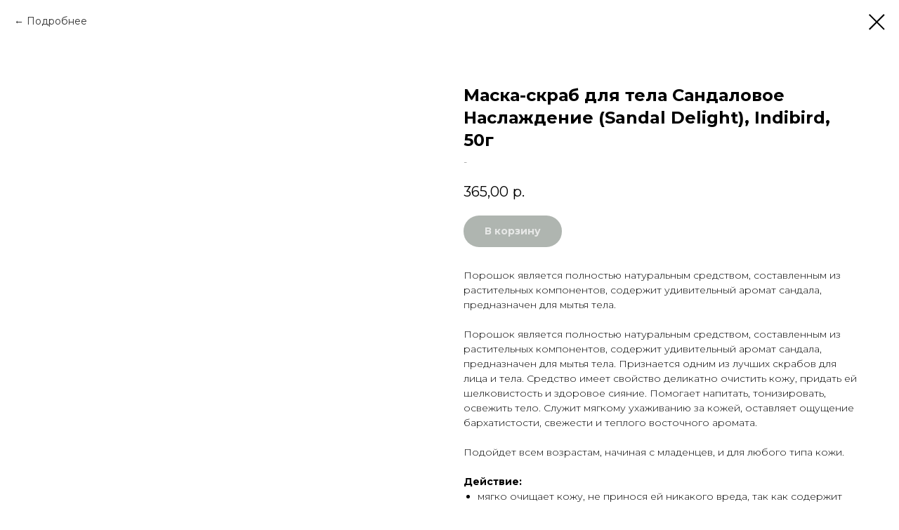

--- FILE ---
content_type: text/html; charset=UTF-8
request_url: https://eco-flora.ru/cosmetic1/tproduct/169816495-788565999641-maska-skrab-dlya-tela-sandalovoe-naslazh
body_size: 13530
content:
<!DOCTYPE html> <html> <head> <meta charset="utf-8" /> <meta http-equiv="Content-Type" content="text/html; charset=utf-8" /> <meta name="viewport" content="width=device-width, initial-scale=1.0" /> <!--metatextblock-->
<title>Маска-скраб для тела Сандаловое Наслаждение (Sandal Delight), Indibird, 50г</title>
<meta name="description" content="Маска-скраб для тела Сандаловое Наслаждение (Sandal Delight), Indibird, 50г">
<meta name="keywords" content="">
<meta property="og:title" content="Маска-скраб для тела Сандаловое Наслаждение (Sandal Delight), Indibird, 50г" />
<meta property="og:description" content="Маска-скраб для тела Сандаловое Наслаждение (Sandal Delight), Indibird, 50г" />
<meta property="og:type" content="website" />
<meta property="og:url" content="https://eco-flora.ru/cosmetic1/tproduct/169816495-788565999641-maska-skrab-dlya-tela-sandalovoe-naslazh" />
<meta property="og:image" content="https://static.tildacdn.com/tild6436-6461-4035-b632-366533646363/8110e4b0ea284eead699.jpg" />
<link rel="canonical" href="https://eco-flora.ru/cosmetic1/tproduct/169816495-788565999641-maska-skrab-dlya-tela-sandalovoe-naslazh" />
<!--/metatextblock--> <meta name="format-detection" content="telephone=no" /> <meta http-equiv="x-dns-prefetch-control" content="on"> <link rel="dns-prefetch" href="https://ws.tildacdn.com"> <link rel="dns-prefetch" href="https://static.tildacdn.com"> <link rel="shortcut icon" href="https://static.tildacdn.com/tild3037-3461-4063-b935-326233393066/favicon.ico" type="image/x-icon" /> <!-- Assets --> <script src="https://neo.tildacdn.com/js/tilda-fallback-1.0.min.js" async charset="utf-8"></script> <link rel="stylesheet" href="https://static.tildacdn.com/css/tilda-grid-3.0.min.css" type="text/css" media="all" onerror="this.loaderr='y';"/> <link rel="stylesheet" href="https://static.tildacdn.com/ws/project2131736/tilda-blocks-page9790600.min.css?t=1767960156" type="text/css" media="all" onerror="this.loaderr='y';" /> <link rel="preconnect" href="https://fonts.gstatic.com"> <link href="https://fonts.googleapis.com/css2?family=Montserrat:wght@100..900&family=Roboto:wght@300;400;500;700&subset=latin,cyrillic" rel="stylesheet"> <link rel="stylesheet" href="https://static.tildacdn.com/css/tilda-forms-1.0.min.css" type="text/css" media="all" onerror="this.loaderr='y';" /> <link rel="stylesheet" href="https://static.tildacdn.com/css/tilda-popup-1.1.min.css" type="text/css" media="print" onload="this.media='all';" onerror="this.loaderr='y';" /> <noscript><link rel="stylesheet" href="https://static.tildacdn.com/css/tilda-popup-1.1.min.css" type="text/css" media="all" /></noscript> <link rel="stylesheet" href="https://static.tildacdn.com/css/tilda-slds-1.4.min.css" type="text/css" media="print" onload="this.media='all';" onerror="this.loaderr='y';" /> <noscript><link rel="stylesheet" href="https://static.tildacdn.com/css/tilda-slds-1.4.min.css" type="text/css" media="all" /></noscript> <link rel="stylesheet" href="https://static.tildacdn.com/css/tilda-catalog-1.1.min.css" type="text/css" media="print" onload="this.media='all';" onerror="this.loaderr='y';" /> <noscript><link rel="stylesheet" href="https://static.tildacdn.com/css/tilda-catalog-1.1.min.css" type="text/css" media="all" /></noscript> <link rel="stylesheet" href="https://static.tildacdn.com/css/tilda-catalog-filters-1.0.min.css" type="text/css" media="all" onerror="this.loaderr='y';" /> <link rel="stylesheet" href="https://static.tildacdn.com/css/tilda-cart-1.0.min.css" type="text/css" media="all" onerror="this.loaderr='y';" /> <link rel="stylesheet" href="https://static.tildacdn.com/css/tilda-zoom-2.0.min.css" type="text/css" media="print" onload="this.media='all';" onerror="this.loaderr='y';" /> <noscript><link rel="stylesheet" href="https://static.tildacdn.com/css/tilda-zoom-2.0.min.css" type="text/css" media="all" /></noscript> <script nomodule src="https://static.tildacdn.com/js/tilda-polyfill-1.0.min.js" charset="utf-8"></script> <script type="text/javascript">function t_onReady(func) {if(document.readyState!='loading') {func();} else {document.addEventListener('DOMContentLoaded',func);}}
function t_onFuncLoad(funcName,okFunc,time) {if(typeof window[funcName]==='function') {okFunc();} else {setTimeout(function() {t_onFuncLoad(funcName,okFunc,time);},(time||100));}}function t_throttle(fn,threshhold,scope) {return function() {fn.apply(scope||this,arguments);};}function t396_initialScale(t){var e=document.getElementById("rec"+t);if(e){var i=e.querySelector(".t396__artboard");if(i){window.tn_scale_initial_window_width||(window.tn_scale_initial_window_width=document.documentElement.clientWidth);var a=window.tn_scale_initial_window_width,r=[],n,l=i.getAttribute("data-artboard-screens");if(l){l=l.split(",");for(var o=0;o<l.length;o++)r[o]=parseInt(l[o],10)}else r=[320,480,640,960,1200];for(var o=0;o<r.length;o++){var d=r[o];a>=d&&(n=d)}var _="edit"===window.allrecords.getAttribute("data-tilda-mode"),c="center"===t396_getFieldValue(i,"valign",n,r),s="grid"===t396_getFieldValue(i,"upscale",n,r),w=t396_getFieldValue(i,"height_vh",n,r),g=t396_getFieldValue(i,"height",n,r),u=!!window.opr&&!!window.opr.addons||!!window.opera||-1!==navigator.userAgent.indexOf(" OPR/");if(!_&&c&&!s&&!w&&g&&!u){var h=parseFloat((a/n).toFixed(3)),f=[i,i.querySelector(".t396__carrier"),i.querySelector(".t396__filter")],v=Math.floor(parseInt(g,10)*h)+"px",p;i.style.setProperty("--initial-scale-height",v);for(var o=0;o<f.length;o++)f[o].style.setProperty("height","var(--initial-scale-height)");t396_scaleInitial__getElementsToScale(i).forEach((function(t){t.style.zoom=h}))}}}}function t396_scaleInitial__getElementsToScale(t){return t?Array.prototype.slice.call(t.children).filter((function(t){return t&&(t.classList.contains("t396__elem")||t.classList.contains("t396__group"))})):[]}function t396_getFieldValue(t,e,i,a){var r,n=a[a.length-1];if(!(r=i===n?t.getAttribute("data-artboard-"+e):t.getAttribute("data-artboard-"+e+"-res-"+i)))for(var l=0;l<a.length;l++){var o=a[l];if(!(o<=i)&&(r=o===n?t.getAttribute("data-artboard-"+e):t.getAttribute("data-artboard-"+e+"-res-"+o)))break}return r}window.TN_SCALE_INITIAL_VER="1.0",window.tn_scale_initial_window_width=null;</script> <script src="https://static.tildacdn.com/js/jquery-1.10.2.min.js" charset="utf-8" onerror="this.loaderr='y';"></script> <script src="https://static.tildacdn.com/js/tilda-scripts-3.0.min.js" charset="utf-8" defer onerror="this.loaderr='y';"></script> <script src="https://static.tildacdn.com/ws/project2131736/tilda-blocks-page9790600.min.js?t=1767960156" charset="utf-8" onerror="this.loaderr='y';"></script> <script src="https://static.tildacdn.com/js/tilda-lazyload-1.0.min.js" charset="utf-8" async onerror="this.loaderr='y';"></script> <script src="https://static.tildacdn.com/js/tilda-zero-1.1.min.js" charset="utf-8" async onerror="this.loaderr='y';"></script> <script src="https://static.tildacdn.com/js/hammer.min.js" charset="utf-8" async onerror="this.loaderr='y';"></script> <script src="https://static.tildacdn.com/js/tilda-slds-1.4.min.js" charset="utf-8" async onerror="this.loaderr='y';"></script> <script src="https://static.tildacdn.com/js/tilda-products-1.0.min.js" charset="utf-8" async onerror="this.loaderr='y';"></script> <script src="https://static.tildacdn.com/js/tilda-catalog-1.1.min.js" charset="utf-8" async onerror="this.loaderr='y';"></script> <script src="https://static.tildacdn.com/js/tilda-forms-1.0.min.js" charset="utf-8" async onerror="this.loaderr='y';"></script> <script src="https://static.tildacdn.com/js/tilda-cart-1.1.min.js" charset="utf-8" async onerror="this.loaderr='y';"></script> <script src="https://static.tildacdn.com/js/tilda-widget-positions-1.0.min.js" charset="utf-8" async onerror="this.loaderr='y';"></script> <script src="https://static.tildacdn.com/js/tilda-menu-1.0.min.js" charset="utf-8" async onerror="this.loaderr='y';"></script> <script src="https://static.tildacdn.com/js/tilda-zoom-2.0.min.js" charset="utf-8" async onerror="this.loaderr='y';"></script> <script src="https://static.tildacdn.com/js/tilda-zero-scale-1.0.min.js" charset="utf-8" async onerror="this.loaderr='y';"></script> <script src="https://static.tildacdn.com/js/tilda-skiplink-1.0.min.js" charset="utf-8" async onerror="this.loaderr='y';"></script> <script src="https://static.tildacdn.com/js/tilda-events-1.0.min.js" charset="utf-8" async onerror="this.loaderr='y';"></script> <script type="text/javascript">window.dataLayer=window.dataLayer||[];</script> <script type="text/javascript">(function() {if((/bot|google|yandex|baidu|bing|msn|duckduckbot|teoma|slurp|crawler|spider|robot|crawling|facebook/i.test(navigator.userAgent))===false&&typeof(sessionStorage)!='undefined'&&sessionStorage.getItem('visited')!=='y'&&document.visibilityState){var style=document.createElement('style');style.type='text/css';style.innerHTML='@media screen and (min-width: 980px) {.t-records {opacity: 0;}.t-records_animated {-webkit-transition: opacity ease-in-out .2s;-moz-transition: opacity ease-in-out .2s;-o-transition: opacity ease-in-out .2s;transition: opacity ease-in-out .2s;}.t-records.t-records_visible {opacity: 1;}}';document.getElementsByTagName('head')[0].appendChild(style);function t_setvisRecs(){var alr=document.querySelectorAll('.t-records');Array.prototype.forEach.call(alr,function(el) {el.classList.add("t-records_animated");});setTimeout(function() {Array.prototype.forEach.call(alr,function(el) {el.classList.add("t-records_visible");});sessionStorage.setItem("visited","y");},400);}
document.addEventListener('DOMContentLoaded',t_setvisRecs);}})();</script></head> <body class="t-body" style="margin:0;"> <!--allrecords--> <div id="allrecords" class="t-records" data-product-page="y" data-hook="blocks-collection-content-node" data-tilda-project-id="2131736" data-tilda-page-id="9790600" data-tilda-page-alias="cosmetic1" data-tilda-formskey="b4122133f677b3240954315da0fb1bfe" data-tilda-lazy="yes" data-tilda-root-zone="com" data-tilda-project-country="RU">
<!-- PRODUCT START -->

                
                        
                    
        
        

<div id="rec169816495" class="r t-rec" style="background-color:#ffffff;" data-bg-color="#ffffff">
    <div class="t-store t-store__prod-snippet__container">

        
                <div class="t-store__prod-popup__close-txt-wr" style="position:absolute;">
            <a href="https://eco-flora.ru/cosmetic1" class="js-store-close-text t-store__prod-popup__close-txt t-descr t-descr_xxs" style="color:#000000;">
                Подробнее
            </a>
        </div>
        
        <a href="https://eco-flora.ru/cosmetic1" class="t-popup__close" style="position:absolute; background-color:#ffffff">
            <div class="t-popup__close-wrapper">
                <svg class="t-popup__close-icon t-popup__close-icon_arrow" width="26px" height="26px" viewBox="0 0 26 26" version="1.1" xmlns="http://www.w3.org/2000/svg" xmlns:xlink="http://www.w3.org/1999/xlink"><path d="M10.4142136,5 L11.8284271,6.41421356 L5.829,12.414 L23.4142136,12.4142136 L23.4142136,14.4142136 L5.829,14.414 L11.8284271,20.4142136 L10.4142136,21.8284271 L2,13.4142136 L10.4142136,5 Z" fill="#000000"></path></svg>
                <svg class="t-popup__close-icon t-popup__close-icon_cross" width="23px" height="23px" viewBox="0 0 23 23" version="1.1" xmlns="http://www.w3.org/2000/svg" xmlns:xlink="http://www.w3.org/1999/xlink"><g stroke="none" stroke-width="1" fill="#000000" fill-rule="evenodd"><rect transform="translate(11.313708, 11.313708) rotate(-45.000000) translate(-11.313708, -11.313708) " x="10.3137085" y="-3.6862915" width="2" height="30"></rect><rect transform="translate(11.313708, 11.313708) rotate(-315.000000) translate(-11.313708, -11.313708) " x="10.3137085" y="-3.6862915" width="2" height="30"></rect></g></svg>
            </div>
        </a>
        
        <div class="js-store-product js-product t-store__product-snippet" data-product-lid="788565999641" data-product-uid="788565999641" itemscope itemtype="http://schema.org/Product">
            <meta itemprop="productID" content="788565999641" />

            <div class="t-container">
                <div>
                    <meta itemprop="image" content="https://static.tildacdn.com/tild6436-6461-4035-b632-366533646363/8110e4b0ea284eead699.jpg" />
                    <div class="t-store__prod-popup__slider js-store-prod-slider t-store__prod-popup__col-left t-col t-col_6">
                        <div class="js-product-img" style="width:100%;padding-bottom:75%;background-size:cover;opacity:0;">
                        </div>
                    </div>
                    <div class="t-store__prod-popup__info t-align_left t-store__prod-popup__col-right t-col t-col_6">

                        <div class="t-store__prod-popup__title-wrapper">
                            <h1 class="js-store-prod-name js-product-name t-store__prod-popup__name t-name t-name_xl" itemprop="name" style="font-weight:700;">Маска-скраб для тела Сандаловое Наслаждение (Sandal Delight), Indibird, 50г</h1>
                            <div class="t-store__prod-popup__brand t-descr t-descr_xxs" >
                                                            </div>
                            <div class="t-store__prod-popup__sku t-descr t-descr_xxs">
                                <span class="js-store-prod-sku js-product-sku" translate="no" itemprop="sku">
                                    -
                                </span>
                            </div>
                        </div>

                                                                        <div itemprop="offers" itemscope itemtype="http://schema.org/Offer" style="display:none;">
                            <meta itemprop="serialNumber" content="788565999641" />
                                                        <meta itemprop="sku" content="-" />
                                                        <meta itemprop="price" content="365.00" />
                            <meta itemprop="priceCurrency" content="RUB" />
                                                        <link itemprop="availability" href="http://schema.org/InStock">
                                                    </div>
                        
                                                
                        <div class="js-store-price-wrapper t-store__prod-popup__price-wrapper">
                            <div class="js-store-prod-price t-store__prod-popup__price t-store__prod-popup__price-item t-name t-name_md" style="font-weight:400;">
                                                                <div class="js-product-price js-store-prod-price-val t-store__prod-popup__price-value" data-product-price-def="365.0000" data-product-price-def-str="365,00">365,00</div><div class="t-store__prod-popup__price-currency" translate="no">р.</div>
                                                            </div>
                            <div class="js-store-prod-price-old t-store__prod-popup__price_old t-store__prod-popup__price-item t-name t-name_md" style="font-weight:400;display:none;">
                                                                <div class="js-store-prod-price-old-val t-store__prod-popup__price-value"></div><div class="t-store__prod-popup__price-currency" translate="no">р.</div>
                                                            </div>
                        </div>

                        <div class="js-product-controls-wrapper">
                        </div>

                        <div class="t-store__prod-popup__links-wrapper">
                                                    </div>

                                                <div class="t-store__prod-popup__btn-wrapper"   tt="В корзину">
                                                        <a href="#order" class="t-store__prod-popup__btn t-store__prod-popup__btn_disabled t-btn t-btn_sm" style="color:#ffffff;background-color:#606b61;border-radius:100px;-moz-border-radius:100px;-webkit-border-radius:100px;">
                                <table style="width:100%; height:100%;">
                                    <tbody>
                                        <tr>
                                            <td class="js-store-prod-popup-buy-btn-txt">В корзину</td>
                                        </tr>
                                    </tbody>
                                </table>
                            </a>
                                                    </div>
                        
                        <div class="js-store-prod-text t-store__prod-popup__text t-descr t-descr_xxs" >
                                                    <div class="js-store-prod-all-text" itemprop="description">
                                Порошок является полностью натуральным средством, составленным из растительных компонентов, содержит удивительный аромат сандала, предназначен для мытья тела.<br /><br /> Порошок является полностью натуральным средством, составленным из растительных компонентов, содержит удивительный аромат сандала, предназначен для мытья тела. Признается одним из лучших скрабов для лица и тела. Средство имеет свойство деликатно очистить кожу, придать ей шелковистость и здоровое сияние. Помогает напитать, тонизировать, освежить тело. Служит мягкому ухаживанию за кожей, оставляет ощущение бархатистости, свежести и теплого восточного аромата. <br /><br /> Подойдет всем возрастам, начиная с младенцев, и для любого типа кожи. <br /><strong><br />Действие:</strong> <ul> <li> мягко очищает кожу, не принося ей никакого вреда, так как содержит исключительно травы </li> <li> является одним из лучших скрабов для лица и тела </li> <li> одновременно питает и защищает кожу от агрессивных факторов окружающей среды </li> <li> придает коже шелковистость и здоровое "сияние" </li> <li> тонизирует, освежает, выводит токсины </li> <li> придает коже тонкий нежный аромат трав </li> </ul><br /><strong>Показания к применению:</strong> <ul> <li> подходит всем возрастам, начиная с младенцев </li> <li> тусклость кожи </li> <li> потеря тонуса </li> </ul><strong>Противопоказания:</strong><br />Индивидуальная непереносимость<br /><strong>Инструкция по применению:</strong><br />5 – 10 г порошка развести с небольшим количеством теплой воды и нанести на тело вместо мыла. Мягко массировать 3 -5 минут, затем смыть. <strong>Состав</strong><strong>:</strong> Phaseolus roxburghii, Albizia lebbeck, Phaseolus mungo, Vetiveria zizanioides, Santalum album, Curcuma longa. <br /><br /> <strong>Срок годности:</strong> 3 года. <br /><br /> <strong>Производитель:</strong> Индия. <br /><br /> <strong>Вес</strong>: 100 г. <br />                            </div>
                                                                            <div class="js-store-prod-all-charcs">
                                                                                                                                                                        </div>
                                                </div>

                    </div>
                </div>

                            </div>
        </div>
                <div class="js-store-error-msg t-store__error-msg-cont"></div>
        <div itemscope itemtype="http://schema.org/ImageGallery" style="display:none;">
                                                </div>

    </div>

                        
                        
    
    <style>
        /* body bg color */
        
        .t-body {
            background-color:#ffffff;
        }
        

        /* body bg color end */
        /* Slider stiles */
        .t-slds__bullet_active .t-slds__bullet_body {
            background-color: #222 !important;
        }

        .t-slds__bullet:hover .t-slds__bullet_body {
            background-color: #222 !important;
        }
        /* Slider stiles end */
    </style>
    

            
        
    <style>
        

        

        
    </style>
    
    
        
    <style>
        
    </style>
    
    
        
    <style>
        
    </style>
    
    
        
        <style>
    
                                    
        </style>
    
    
    <div class="js-store-tpl-slider-arrows" style="display: none;">
                


<div class="t-slds__arrow_wrapper t-slds__arrow_wrapper-left" data-slide-direction="left">
  <div class="t-slds__arrow t-slds__arrow-left t-slds__arrow-withbg" style="width: 30px; height: 30px;background-color: rgba(255,255,255,1);">
    <div class="t-slds__arrow_body t-slds__arrow_body-left" style="width: 7px;">
      <svg style="display: block" viewBox="0 0 7.3 13" xmlns="http://www.w3.org/2000/svg" xmlns:xlink="http://www.w3.org/1999/xlink">
                <desc>Left</desc>
        <polyline
        fill="none"
        stroke="#000000"
        stroke-linejoin="butt"
        stroke-linecap="butt"
        stroke-width="1"
        points="0.5,0.5 6.5,6.5 0.5,12.5"
        />
      </svg>
    </div>
  </div>
</div>
<div class="t-slds__arrow_wrapper t-slds__arrow_wrapper-right" data-slide-direction="right">
  <div class="t-slds__arrow t-slds__arrow-right t-slds__arrow-withbg" style="width: 30px; height: 30px;background-color: rgba(255,255,255,1);">
    <div class="t-slds__arrow_body t-slds__arrow_body-right" style="width: 7px;">
      <svg style="display: block" viewBox="0 0 7.3 13" xmlns="http://www.w3.org/2000/svg" xmlns:xlink="http://www.w3.org/1999/xlink">
        <desc>Right</desc>
        <polyline
        fill="none"
        stroke="#000000"
        stroke-linejoin="butt"
        stroke-linecap="butt"
        stroke-width="1"
        points="0.5,0.5 6.5,6.5 0.5,12.5"
        />
      </svg>
    </div>
  </div>
</div>    </div>

    
    <script>
        t_onReady(function() {
            var tildacopyEl = document.getElementById('tildacopy');
            if (tildacopyEl) tildacopyEl.style.display = 'none';

            var recid = '169816495';
            var options = {};
            var product = {"uid":788565999641,"rootpartid":1344785,"title":"Маска-скраб для тела Сандаловое Наслаждение (Sandal Delight), Indibird, 50г","descr":"Маска-скраб для тела Сандаловое Наслаждение (Sandal Delight), Indibird, 50г","text":"Порошок является полностью натуральным средством, составленным из растительных компонентов, содержит удивительный аромат сандала, предназначен для мытья тела.<br \/><br \/> Порошок является полностью натуральным средством, составленным из растительных компонентов, содержит удивительный аромат сандала, предназначен для мытья тела. Признается одним из лучших скрабов для лица и тела. Средство имеет свойство деликатно очистить кожу, придать ей шелковистость и здоровое сияние. Помогает напитать, тонизировать, освежить тело. Служит мягкому ухаживанию за кожей, оставляет ощущение бархатистости, свежести и теплого восточного аромата. <br \/><br \/> Подойдет всем возрастам, начиная с младенцев, и для любого типа кожи. <br \/><strong><br \/>Действие:<\/strong> <ul> <li> мягко очищает кожу, не принося ей никакого вреда, так как содержит исключительно травы <\/li> <li> является одним из лучших скрабов для лица и тела <\/li> <li> одновременно питает и защищает кожу от агрессивных факторов окружающей среды <\/li> <li> придает коже шелковистость и здоровое \"сияние\" <\/li> <li> тонизирует, освежает, выводит токсины <\/li> <li> придает коже тонкий нежный аромат трав <\/li> <\/ul><br \/><strong>Показания к применению:<\/strong> <ul> <li> подходит всем возрастам, начиная с младенцев <\/li> <li> тусклость кожи <\/li> <li> потеря тонуса <\/li> <\/ul><strong>Противопоказания:<\/strong><br \/>Индивидуальная непереносимость<br \/><strong>Инструкция по применению:<\/strong><br \/>5 – 10 г порошка развести с небольшим количеством теплой воды и нанести на тело вместо мыла. Мягко массировать 3 -5 минут, затем смыть. <strong>Состав<\/strong><strong>:<\/strong> Phaseolus roxburghii, Albizia lebbeck, Phaseolus mungo, Vetiveria zizanioides, Santalum album, Curcuma longa. <br \/><br \/> <strong>Срок годности:<\/strong> 3 года. <br \/><br \/> <strong>Производитель:<\/strong> Индия. <br \/><br \/> <strong>Вес<\/strong>: 100 г. <br \/>","sku":"-","price":"365.0000","gallery":[{"img":"https:\/\/static.tildacdn.com\/tild6436-6461-4035-b632-366533646363\/8110e4b0ea284eead699.jpg"}],"sort":1108800,"portion":0,"newsort":0,"json_chars":"null","externalid":"6FpRrzICeR5b94Tspdfs","pack_label":"lwh","pack_x":0,"pack_y":0,"pack_z":0,"pack_m":0,"serverid":"master","servertime":"1691072486.8478","parentuid":"","editions":[{"uid":788565999641,"price":"365.00","priceold":"","sku":"-","quantity":"","img":"https:\/\/static.tildacdn.com\/tild6436-6461-4035-b632-366533646363\/8110e4b0ea284eead699.jpg"}],"characteristics":[],"properties":[],"partuids":[271733715231,948798856222],"url":"https:\/\/eco-flora.ru\/cosmetic1\/tproduct\/169816495-788565999641-maska-skrab-dlya-tela-sandalovoe-naslazh"};

            // draw slider or show image for SEO
            if (window.isSearchBot) {
                var imgEl = document.querySelector('.js-product-img');
                if (imgEl) imgEl.style.opacity = '1';
            } else {
                
                var prodcard_optsObj = {
    hasWrap: false,
    txtPad: '',
    bgColor: '',
    borderRadius: '',
    shadowSize: '0px',
    shadowOpacity: '',
    shadowSizeHover: '',
    shadowOpacityHover: '',
    shadowShiftyHover: '',
    btnTitle1: '',
    btnLink1: 'popup',
    btnTitle2: '',
    btnLink2: 'popup',
    showOpts: true};

var price_optsObj = {
    color: '',
    colorOld: '',
    fontSize: '',
    fontWeight: '400'
};

var popup_optsObj = {
    columns: '6',
    columns2: '6',
    isVertical: '',
    align: '',
    btnTitle: 'В корзину',
    closeText: 'Подробнее',
    iconColor: '#000000',
    containerBgColor: '#ffffff',
    overlayBgColorRgba: 'rgba(255,255,255,1)',
    popupStat: '',
    popupContainer: '',
    fixedButton: false,
    mobileGalleryStyle: ''
};

var slider_optsObj = {
    anim_speed: '',
    arrowColor: '#000000',
    videoPlayerIconColor: '',
    cycle: '',
    controls: 'arrowsthumbs',
    bgcolor: '#ebebeb'
};

var slider_dotsOptsObj = {
    size: '',
    bgcolor: '',
    bordersize: '',
    bgcoloractive: ''
};

var slider_slidesOptsObj = {
    zoomable: true,
    bgsize: 'cover',
    ratio: '1'
};

var typography_optsObj = {
    descrColor: '',
    titleColor: ''
};

var default_sortObj = {
    in_stock: false};

var btn1_style = 'border-radius:100px;-moz-border-radius:100px;-webkit-border-radius:100px;color:#ffffff;background-color:#606b61;';
var btn2_style = 'border-radius:100px;-moz-border-radius:100px;-webkit-border-radius:100px;color:#000000;border:1px solid #000000;';

var options_catalog = {
    btn1_style: btn1_style,
    btn2_style: btn2_style,
    storepart: '271733715231',
    prodCard: prodcard_optsObj,
    popup_opts: popup_optsObj,
    defaultSort: default_sortObj,
    slider_opts: slider_optsObj,
    slider_dotsOpts: slider_dotsOptsObj,
    slider_slidesOpts: slider_slidesOptsObj,
    typo: typography_optsObj,
    price: price_optsObj,
    blocksInRow: '4',
    imageHover: true,
    imageHeight: '400px',
    imageRatioClass: 't-store__card__imgwrapper_4-3',
    align: 'center',
    vindent: '',
    isHorizOnMob:false,
    itemsAnim: '',
    hasOriginalAspectRatio: true,
    markColor: '#ffffff',
    markBgColor: '#ff4a4a',
    currencySide: 'r',
    currencyTxt: 'р.',
    currencySeparator: ',',
    currencyDecimal: '',
    btnSize: '',
    verticalAlignButtons: false,
    hideFilters: false,
    titleRelevants: '',
    showRelevants: '',
    relevants_slider: false,
    relevants_quantity: '',
    isFlexCols: false,
    isPublishedPage: true,
    previewmode: true,
    colClass: 't-col t-col_3',
    ratio: '1_1',
    sliderthumbsside: '',
    showStoreBtnQuantity: '',
    tabs: '',
    galleryStyle: '',
    title_typo: '',
    descr_typo: '',
    price_typo: '',
    price_old_typo: '',
    menu_typo: '',
    options_typo: '',
    sku_typo: '',
    characteristics_typo: '',
    button_styles: '',
    button2_styles: '',
    buttonicon: '',
    buttoniconhover: '',
};                
                // emulate, get options_catalog from file store_catalog_fields
                options = options_catalog;
                options.typo.title = "font-weight:700;" || '';
                options.typo.descr = "" || '';

                try {
                    if (options.showRelevants) {
                        var itemsCount = '4';
                        var relevantsMethod;
                        switch (options.showRelevants) {
                            case 'cc':
                                relevantsMethod = 'current_category';
                                break;
                            case 'all':
                                relevantsMethod = 'all_categories';
                                break;
                            default:
                                relevantsMethod = 'category_' + options.showRelevants;
                                break;
                        }

                        t_onFuncLoad('t_store_loadProducts', function() {
                            t_store_loadProducts(
                                'relevants',
                                recid,
                                options,
                                false,
                                {
                                    currentProductUid: '788565999641',
                                    relevantsQuantity: itemsCount,
                                    relevantsMethod: relevantsMethod,
                                    relevantsSort: 'random'
                                }
                            );
                        });
                    }
                } catch (e) {
                    console.log('Error in relevants: ' + e);
                }
            }

            
                            options.popup_opts.btnTitle = 'В корзину';
                        

            window.tStoreOptionsList = [{"title":"Размер: 39,5","params":{"view":"select","hasColor":false,"linkImage":false},"values":[]},{"title":"Размер","params":{"view":"buttons","hasColor":false,"linkImage":true},"values":[{"id":45782372,"value":"16,5см"},{"id":45782362,"value":"16см"},{"id":45782392,"value":"17,5см"},{"id":45782382,"value":"17см"},{"id":45782402,"value":"18см"},{"id":38168610,"value":"38,0 см"},{"id":38168614,"value":"39,5 см"},{"id":38168618,"value":"41,5 см"}]}];

            t_onFuncLoad('t_store_productInit', function() {
                t_store_productInit(recid, options, product);
            });

            // if user coming from catalog redirect back to main page
            if (window.history.state && (window.history.state.productData || window.history.state.storepartuid)) {
                window.onpopstate = function() {
                    window.history.replaceState(null, null, window.location.origin);
                    window.location.replace(window.location.origin);
                };
            }
        });
    </script>
    

</div>


<!-- PRODUCT END -->

<div id="rec612643319" class="r t-rec" style="" data-animationappear="off" data-record-type="706"> <!-- @classes: t-text t-text_xs t-name t-name_xs t-name_md t-btn t-btn_sm --> <script>t_onReady(function() {setTimeout(function() {t_onFuncLoad('tcart__init',function() {tcart__init('612643319',{cssClassName:''});});},50);var userAgent=navigator.userAgent.toLowerCase();var body=document.body;if(!body) return;if(userAgent.indexOf('instagram')!==-1&&userAgent.indexOf('iphone')!==-1) {body.style.position='relative';}
var rec=document.querySelector('#rec612643319');if(!rec) return;var cartWindow=rec.querySelector('.t706__cartwin,.t706__cartpage');var allRecords=document.querySelector('.t-records');var currentMode=allRecords.getAttribute('data-tilda-mode');if(cartWindow&&currentMode!=='edit'&&currentMode!=='preview') {cartWindow.addEventListener('scroll',t_throttle(function() {if(window.lazy==='y'||document.querySelector('#allrecords').getAttribute('data-tilda-lazy')==='yes') {t_onFuncLoad('t_lazyload_update',function() {t_lazyload_update();});}},500));}});</script> <div class="t706" data-cart-fullscreen="yes" data-cart-countdown="yes" data-project-currency="р." data-project-currency-side="r" data-project-currency-sep="," data-project-currency-code="RUB" data-cart-minorder="2500" data-yandexmap-apikey="f9d3afbb-f9df-49e2-81e9-0a014047e85f"> <div class="t706__carticon" style=""> <div class="t706__carticon-text t-name t-name_xs"></div> <div class="t706__carticon-wrapper"> <div class="t706__carticon-imgwrap"> <svg role="img" class="t706__carticon-img" xmlns="http://www.w3.org/2000/svg" viewBox="0 0 64 64"> <path fill="none" stroke-width="2" stroke-miterlimit="10" d="M44 18h10v45H10V18h10z"/> <path fill="none" stroke-width="2" stroke-miterlimit="10" d="M22 24V11c0-5.523 4.477-10 10-10s10 4.477 10 10v13"/> </svg> </div> <div class="t706__carticon-counter js-carticon-counter"></div> </div> </div> <div class="t706__cartpage" style="display: none;"> <div class="t706__cartpage-top"> <button type="button" class="t706__cartpage-back" aria-label="Назад"> <svg role="presentation" class="t706__close-icon t706__cartpage-back-icon" width="1em" height="1em" viewBox="0 0 26 26"> <g fill-rule="evenodd" stroke-width="2" fill="#000" fill-rule="evenodd"> <path d="m10.4142 5 1.4142 1.4142L5.829 12.414l17.5852.0002v2L5.829 14.414l5.9994 6.0002-1.4142 1.4142L2 13.4142 10.4142 5Z" /> </g> </svg> </button> <div class="t706__cartpage-heading t-name t-name_xl"></div> <button type="button" class="t706__cartpage-close" aria-label="Закрыть корзину"> <svg role="presentation" class="t706__close-icon t706__cartpage-close-icon" width="1em" height="1em" viewBox="0 0 23 23"> <g fill-rule="evenodd" stroke-width="2" fill="#000" fill-rule="evenodd"> <path d="M0 1.4142 2.1213-.707 23.3345 20.506l-2.1213 2.1213z" /> <path d="m21.2132 0 2.1213 2.1213L2.1213 23.3345 0 21.2132z" /> </g> </svg> </button> </div> <div class="t706__cartpage-content t-container"> <div class="t706__cartpage-open-form-wrap" style="display: none;"> <button
class="t-btn t-btnflex t-btnflex_type_button t-btnflex_md t706__cartpage-open-form"
type="button"><span class="t-btnflex__text">Оформить заказ</span> <style>#rec612643319 .t-btnflex.t-btnflex_type_button {color:#ffffff;background-color:#000000;--border-width:0px;border-style:none !important;box-shadow:none !important;transition-duration:0.2s;transition-property:background-color,color,border-color,box-shadow,opacity,transform,gap;transition-timing-function:ease-in-out;}</style></button> </div> <div class="t706__cartpage-form t-col t-col_6"> <div class="t706__cartpage-form-wrapper "> <form
id="form612643319" name='form612643319' role="form" action='' method='POST' data-formactiontype="2" data-inputbox=".t-input-group" 
class="t-form js-form-proccess t-form_inputs-total_11 " data-formsended-callback="t706_onSuccessCallback"> <input type="hidden" name="formservices[]" value="9a5843d0f2d72781f683966908d452bd" class="js-formaction-services"> <input type="hidden" name="formservices[]" value="cf5b8c321b0e9abaa3940ab2e2b1e134" class="js-formaction-services"> <input type="hidden" name="tildaspec-formname" tabindex="-1" value="Cart"> <!-- @classes t-title t-text t-btn --> <div class="js-successbox t-form__successbox t-text t-text_md"
aria-live="polite"
style="display:none;" data-success-message="Спасибо! Ваш заказ успешно отправлен! В течение нескольких часов мы соберём заказ и пришлём данные для оплаты."></div> <div
class="t-form__inputsbox
t-form__inputsbox_inrow "> <div
class=" t-input-group t-input-group_nm " data-input-lid="1496239431201" data-field-type="nm" data-field-name="Name"> <label
for='input_1496239431201'
class="t-input-title t-descr t-descr_md"
id="field-title_1496239431201" data-redactor-toolbar="no"
field="li_title__1496239431201"
style="color:;">Ваше имя</label> <div class="t-input-block "> <input
type="text"
autocomplete="name"
name="Name"
id="input_1496239431201"
class="t-input js-tilda-rule"
value="" data-tilda-req="1" aria-required="true" data-tilda-rule="name"
aria-describedby="error_1496239431201"
style="color:#000000;border:1px solid #000000;"> </div> <div class="t-input-error" aria-live="polite" id="error_1496239431201"></div> </div> <div
class=" t-input-group t-input-group_nm " data-input-lid="1688987816172" data-field-type="nm" data-field-name="Name_2"> <label
for='input_1688987816172'
class="t-input-title t-descr t-descr_md"
id="field-title_1688987816172" data-redactor-toolbar="no"
field="li_title__1688987816172"
style="color:;">Ваша фамиля</label> <div class="t-input-block "> <input
type="text"
autocomplete="name"
name="Name_2"
id="input_1688987816172"
class="t-input js-tilda-rule"
value="" data-tilda-req="1" aria-required="true" data-tilda-rule="name"
aria-describedby="error_1688987816172"
style="color:#000000;border:1px solid #000000;"> </div> <div class="t-input-error" aria-live="polite" id="error_1688987816172"></div> </div> <div
class=" t-input-group t-input-group_nm " data-input-lid="1688987837994" data-field-type="nm" data-field-name="Name_3"> <label
for='input_1688987837994'
class="t-input-title t-descr t-descr_md"
id="field-title_1688987837994" data-redactor-toolbar="no"
field="li_title__1688987837994"
style="color:;">Отчество </label> <div class="t-input-block "> <input
type="text"
autocomplete="name"
name="Name_3"
id="input_1688987837994"
class="t-input js-tilda-rule"
value="" data-tilda-req="1" aria-required="true" data-tilda-rule="name"
aria-describedby="error_1688987837994"
style="color:#000000;border:1px solid #000000;"> </div> <div class="t-input-error" aria-live="polite" id="error_1688987837994"></div> </div> <div
class=" t-input-group t-input-group_ph " data-input-lid="1496239478607" data-field-type="ph" data-field-name="Phone"> <label
for='input_1496239478607'
class="t-input-title t-descr t-descr_md"
id="field-title_1496239478607" data-redactor-toolbar="no"
field="li_title__1496239478607"
style="color:;">Ваш телефон</label> <div class="t-input-block "> <input
type="tel"
autocomplete="tel"
name="Phone"
id="input_1496239478607"
class="t-input js-tilda-rule"
value="" data-tilda-req="1" aria-required="true" data-tilda-rule="phone"
pattern="[0-9]*"
aria-describedby="error_1496239478607"
style="color:#000000;border:1px solid #000000;"> </div> <div class="t-input-error" aria-live="polite" id="error_1496239478607"></div> </div> <div
class=" t-input-group t-input-group_em " data-input-lid="1688986327105" data-field-type="em" data-field-name="Email"> <label
for='input_1688986327105'
class="t-input-title t-descr t-descr_md"
id="field-title_1688986327105" data-redactor-toolbar="no"
field="li_title__1688986327105"
style="color:;">Ваш email</label> <div class="t-input-block "> <input
type="email"
autocomplete="email"
name="Email"
id="input_1688986327105"
class="t-input js-tilda-rule"
value="" data-tilda-req="1" aria-required="true" data-tilda-rule="email"
aria-describedby="error_1688986327105"
style="color:#000000;border:1px solid #000000;"> </div> <div class="t-input-error" aria-live="polite" id="error_1688986327105"></div> </div> <div
class=" t-input-group t-input-group_dl " data-input-lid="1688987591087" data-field-type="dl" data-field-name="Delivery"> <div class="t-input-block "> <div
class="t-radio__wrapper t-radio__wrapper-delivery" data-delivery-variants-hook='y'> <label
class="t-radio__control t-text t-text_xs"
style=""> <input
type="radio"
name="Delivery"
value="Доставка почтой России 490 руб. = 490"
checked="checked"
class="t-radio t-radio_delivery js-tilda-rule" data-tilda-req="1" aria-required="true" data-delivery-price=" 490"> <div
class="t-radio__indicator"></div>
Доставка почтой России 490 руб. </label> </div> </div> <div class="t-input-error" aria-live="polite" id="error_1688987591087"></div> </div> <div
class=" t-input-group t-input-group_in " data-input-lid="1688987199357" data-field-type="in" data-field-name="Индекс"> <label
for='input_1688987199357'
class="t-input-title t-descr t-descr_md"
id="field-title_1688987199357" data-redactor-toolbar="no"
field="li_title__1688987199357"
style="color:;">Индекс</label> <div class="t-input-block "> <input
type="text"
name="Индекс"
id="input_1688987199357"
class="t-input js-tilda-rule"
value="" data-tilda-req="1" aria-required="true"
aria-describedby="error_1688987199357"
style="color:#000000;border:1px solid #000000;"> </div> <div class="t-input-error" aria-live="polite" id="error_1688987199357"></div> </div> <div
class=" t-input-group t-input-group_in " data-input-lid="1688986366627" data-field-type="in" data-field-name="Город"> <label
for='input_1688986366627'
class="t-input-title t-descr t-descr_md"
id="field-title_1688986366627" data-redactor-toolbar="no"
field="li_title__1688986366627"
style="color:;">Город</label> <div class="t-input-block "> <input
type="text"
name="Город"
id="input_1688986366627"
class="t-input js-tilda-rule"
value="" data-tilda-req="1" aria-required="true"
aria-describedby="error_1688986366627"
style="color:#000000;border:1px solid #000000;"> </div> <div class="t-input-error" aria-live="polite" id="error_1688986366627"></div> </div> <div
class=" t-input-group t-input-group_in " data-input-lid="1688543779177" data-field-type="in" data-field-name="Улица"> <label
for='input_1688543779177'
class="t-input-title t-descr t-descr_md"
id="field-title_1688543779177" data-redactor-toolbar="no"
field="li_title__1688543779177"
style="color:;">Улица</label> <div class="t-input-block "> <input
type="text"
name="Улица"
id="input_1688543779177"
class="t-input js-tilda-rule"
value="" data-tilda-req="1" aria-required="true"
aria-describedby="error_1688543779177"
style="color:#000000;border:1px solid #000000;"> </div> <div class="t-input-error" aria-live="polite" id="error_1688543779177"></div> </div> <div
class=" t-input-group t-input-group_in " data-input-lid="1688543809804" data-field-type="in" data-field-name="Дом"> <label
for='input_1688543809804'
class="t-input-title t-descr t-descr_md"
id="field-title_1688543809804" data-redactor-toolbar="no"
field="li_title__1688543809804"
style="color:;">Дом</label> <div class="t-input-block "> <input
type="text"
name="Дом"
id="input_1688543809804"
class="t-input js-tilda-rule"
value="" data-tilda-req="1" aria-required="true"
aria-describedby="error_1688543809804"
style="color:#000000;border:1px solid #000000;"> </div> <div class="t-input-error" aria-live="polite" id="error_1688543809804"></div> </div> <div
class=" t-input-group t-input-group_in " data-input-lid="1688543861500" data-field-type="in" data-field-name="Квартира"> <label
for='input_1688543861500'
class="t-input-title t-descr t-descr_md"
id="field-title_1688543861500" data-redactor-toolbar="no"
field="li_title__1688543861500"
style="color:;">Квартира</label> <div class="t-input-block "> <input
type="text"
name="Квартира"
id="input_1688543861500"
class="t-input js-tilda-rule"
value=""
aria-describedby="error_1688543861500"
style="color:#000000;border:1px solid #000000;"> </div> <div class="t-input-error" aria-live="polite" id="error_1688543861500"></div> </div> <div class="t-form__errorbox-middle"> <!--noindex--> <div
class="js-errorbox-all t-form__errorbox-wrapper"
style="display:none;" data-nosnippet
tabindex="-1"
aria-label="Ошибки при заполнении формы"> <ul
role="list"
class="t-form__errorbox-text t-text t-text_md"> <li class="t-form__errorbox-item js-rule-error js-rule-error-all"></li> <li class="t-form__errorbox-item js-rule-error js-rule-error-req"></li> <li class="t-form__errorbox-item js-rule-error js-rule-error-email"></li> <li class="t-form__errorbox-item js-rule-error js-rule-error-name"></li> <li class="t-form__errorbox-item js-rule-error js-rule-error-phone"></li> <li class="t-form__errorbox-item js-rule-error js-rule-error-minlength"></li> <li class="t-form__errorbox-item js-rule-error js-rule-error-string"></li> </ul> </div> <!--/noindex--> </div> <div class="t-form__submit"> <button
class="t-submit t-btnflex t-btnflex_type_submit t-btnflex_md"
type="submit"><span class="t-btnflex__text">Оформить заказ</span> <style>#rec612643319 .t-btnflex.t-btnflex_type_submit {color:#ffffff;background-color:#000000;--border-width:0px;border-style:none !important;box-shadow:none !important;transition-duration:0.2s;transition-property:background-color,color,border-color,box-shadow,opacity,transform,gap;transition-timing-function:ease-in-out;}</style></button> </div> </div> <div class="t-form__errorbox-bottom"> <!--noindex--> <div
class="js-errorbox-all t-form__errorbox-wrapper"
style="display:none;" data-nosnippet
tabindex="-1"
aria-label="Ошибки при заполнении формы"> <ul
role="list"
class="t-form__errorbox-text t-text t-text_md"> <li class="t-form__errorbox-item js-rule-error js-rule-error-all"></li> <li class="t-form__errorbox-item js-rule-error js-rule-error-req"></li> <li class="t-form__errorbox-item js-rule-error js-rule-error-email"></li> <li class="t-form__errorbox-item js-rule-error js-rule-error-name"></li> <li class="t-form__errorbox-item js-rule-error js-rule-error-phone"></li> <li class="t-form__errorbox-item js-rule-error js-rule-error-minlength"></li> <li class="t-form__errorbox-item js-rule-error js-rule-error-string"></li> </ul> </div> <!--/noindex--> </div> </form> <style>#rec612643319 input::-webkit-input-placeholder {color:#000000;opacity:0.5;}#rec612643319 input::-moz-placeholder{color:#000000;opacity:0.5;}#rec612643319 input:-moz-placeholder {color:#000000;opacity:0.5;}#rec612643319 input:-ms-input-placeholder{color:#000000;opacity:0.5;}#rec612643319 textarea::-webkit-input-placeholder {color:#000000;opacity:0.5;}#rec612643319 textarea::-moz-placeholder{color:#000000;opacity:0.5;}#rec612643319 textarea:-moz-placeholder {color:#000000;opacity:0.5;}#rec612643319 textarea:-ms-input-placeholder{color:#000000;opacity:0.5;}</style> </div> </div> <div class="t706__cartpage-info t-col t-col_6"> <div class="t706__cartpage-info-wrapper"> <div class="t706__cartpage-products"></div> <div class="t706__cartpage-totals"> <div class="t706__cartpage-prodamount t706__cartwin-prodamount-wrap t-descr t-descr_sm"> <span class="t706__cartwin-prodamount-label"></span> <span class="t706__cartwin-prodamount"></span> </div> </div> </div> </div> </div> </div> <div class="t706__sidebar" style="display: none"> <div class="t706__sidebar-content"> <div class="t706__sidebar-top"> <div class="t706__sidebar-heading t-name t-name_xl"></div> <div class="t706__sidebar-close"> <button
type="button"
class="t706__sidebar-close-btn"
aria-label="Закрыть корзину"> <svg role="presentation" class="t706__close-icon t706__sidebar-close-icon" width="23px" height="23px" viewBox="0 0 23 23" version="1.1" xmlns="http://www.w3.org/2000/svg" xmlns:xlink="http://www.w3.org/1999/xlink"> <g stroke="none" stroke-width="1" fill="#000" fill-rule="evenodd"> <rect transform="translate(11.313708, 11.313708) rotate(-45.000000) translate(-11.313708, -11.313708) " x="10.3137085" y="-3.6862915" width="2" height="30"></rect> <rect transform="translate(11.313708, 11.313708) rotate(-315.000000) translate(-11.313708, -11.313708) " x="10.3137085" y="-3.6862915" width="2" height="30"></rect> </g> </svg> </button> </div> </div> <div class="t706__sidebar-products"></div> <div class="t706__sidebar-prodamount-wrap t-descr t-descr_sm"> <span class="t706__sidebar-prodamount-label"></span> <span class="t706__sidebar-prodamount"></span> </div> <div class="t706__sidebar-bottom"> <button
class="t-btn t-btnflex t-btnflex_type_button t-btnflex_md t706__sidebar-continue"
type="button"><span class="t-btnflex__text">Оформить заказ</span> <style>#rec612643319 .t-btnflex.t-btnflex_type_button {color:#ffffff;background-color:#000000;--border-width:0px;border-style:none !important;box-shadow:none !important;transition-duration:0.2s;transition-property:background-color,color,border-color,box-shadow,opacity,transform,gap;transition-timing-function:ease-in-out;}</style></button> </div> </div> </div> </div> <style>@media screen and (max-width:960px){.t706__carticon{}}</style> </div>

</div>
<!--/allrecords--> <!-- Stat --> <!-- Yandex.Metrika counter 75091822 --> <script type="text/javascript" data-tilda-cookie-type="analytics">setTimeout(function(){(function(m,e,t,r,i,k,a){m[i]=m[i]||function(){(m[i].a=m[i].a||[]).push(arguments)};m[i].l=1*new Date();k=e.createElement(t),a=e.getElementsByTagName(t)[0],k.async=1,k.src=r,a.parentNode.insertBefore(k,a)})(window,document,"script","https://mc.yandex.ru/metrika/tag.js","ym");window.mainMetrikaId='75091822';ym(window.mainMetrikaId,"init",{clickmap:true,trackLinks:true,accurateTrackBounce:true,webvisor:true,params:{__ym:{"ymCms":{"cms":"tilda","cmsVersion":"1.0","cmsCatalog":"1"}}},ecommerce:"dataLayer"});},2000);</script> <noscript><div><img src="https://mc.yandex.ru/watch/75091822" style="position:absolute; left:-9999px;" alt="" /></div></noscript> <!-- /Yandex.Metrika counter --> <script type="text/javascript">if(!window.mainTracker) {window.mainTracker='tilda';}
setTimeout(function(){(function(d,w,k,o,g) {var n=d.getElementsByTagName(o)[0],s=d.createElement(o),f=function(){n.parentNode.insertBefore(s,n);};s.type="text/javascript";s.async=true;s.key=k;s.id="tildastatscript";s.src=g;if(w.opera=="[object Opera]") {d.addEventListener("DOMContentLoaded",f,false);} else {f();}})(document,window,'4427625b9859d3490ec0b01e9c2884df','script','https://static.tildacdn.com/js/tilda-stat-1.0.min.js');},2000);</script> </body> </html>